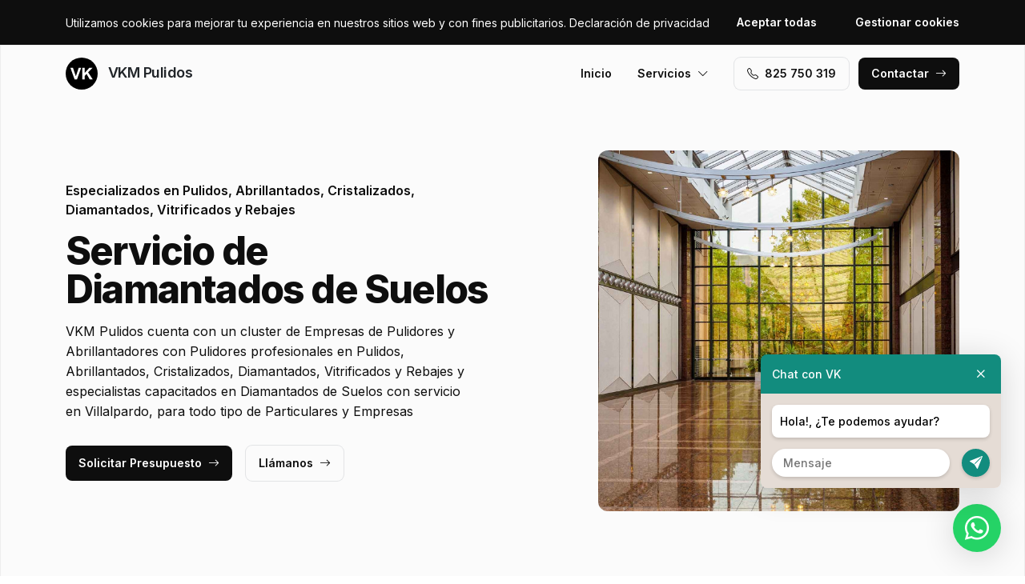

--- FILE ---
content_type: text/html; charset=UTF-8
request_url: https://www.vkmpulidoscuenca.es/diamantados-de-suelos/villalpardo
body_size: 7770
content:
<!DOCTYPE html>
<html lang="es">

<head>
    <meta charset="utf-8">
    <meta name="viewport" content="width=device-width, initial-scale=1">

    <title>Diamantados de Suelos Villalpardo · VKM Pulidos</title>
    <meta name="description" content="VKM Pulidos cuenta con un cluster de Empresas de Pulidores y Abrillantadores con Pulidores profesionales en Pulidos, Abrillantados, Cristalizados, Diamantados, Vitrificados y Rebajes y especialistas capacitados en Diamantados de Suelos con servicio en Villalpardo,">
    <meta name="keywords" content="Diamantados,Suelos,Villalpardo,Pulidos">

    <link rel="canonical" href="https://www.vkmpulidoscuenca.es/diamantados-de-suelos/villalpardo" />
    <meta property="og:locale" content="es_ES" />
    <meta property="og:type" content="website" />
    <meta property="og:title" content="Diamantados de Suelos Villalpardo · VKM Pulidos" />
    <meta property="og:description" content="VKM Pulidos cuenta con un cluster de Empresas de Pulidores y Abrillantadores con Pulidores profesionales en Pulidos, Abrillantados, Cristalizados, Diamantados, Vitrificados y Rebajes y especialistas capacitados en Diamantados de Suelos con servicio en Villalpardo," />
    <meta property="og:url" content="https://www.vkmpulidoscuenca.es/diamantados-de-suelos/villalpardo" />
    <meta property="og:site_name" content="VKM Pulidos" />

    <link rel="preconnect" href="https://fonts.googleapis.com">
    <link rel="preconnect" href="https://fonts.gstatic.com" crossorigin>
    <link href="https://fonts.googleapis.com/css2?family=Inter:wght@100;200;300;400;500;600;700;800;900&display=swap" rel="stylesheet">

    <link rel="icon" type="image/x-icon" href="https://www.vkmpulidoscuenca.es/assets/images/favicon.ico">

    <link href="https://www.vkmpulidoscuenca.es/assets/css/vendor.css?v=20251101111310" rel="stylesheet">
<link href="https://www.vkmpulidoscuenca.es/assets/css/main.css?v=20251101111310" rel="stylesheet">
        
    <!-- Global site tag (gtag.js) - Google Analytics -->
    <script async src="https://www.googletagmanager.com/gtag/js?id=G-96R2HCZ8W2"></script>
    <script>
        window.dataLayer = window.dataLayer || [];
        function gtag() {
            dataLayer.push(arguments);
        }
        gtag('js', new Date());
        gtag('config', 'G-96R2HCZ8W2');
    </script>
</head>

<body>
    <header class="header">
        <div class="container">
            <a href="https://www.vkmpulidoscuenca.es" class="header-logo">
                <img src="https://www.vkmpulidoscuenca.es/assets/images/logo.svg" alt="Logo VKM Pulidos">
                VKM Pulidos            </a>
            <button class="header-toggler" type="button" data-bs-toggle="collapse">
                <i class="bi bi-list"></i>
            </button>
            <div class="header-collapse">
                <ul class="header-menu">
                    <li>
                        <a href="https://www.vkmpulidoscuenca.es">Inicio</a>
                    </li>
                    <li>
                        <button type="button">Servicios<i class="bi bi-chevron-down"></i></button>
                        <ul class="header-submenu">
                                                            <li><a href="https://www.vkmpulidoscuenca.es/pulidos-de-suelos">Pulidos de Suelos</a></li>
                                                            <li><a href="https://www.vkmpulidoscuenca.es/abrillantados-de-suelos">Abrillantados de Suelos</a></li>
                                                            <li><a href="https://www.vkmpulidoscuenca.es/cristalizados-de-suelos">Cristalizados de Suelos</a></li>
                                                            <li><a href="https://www.vkmpulidoscuenca.es/diamantados-de-suelos">Diamantados de Suelos</a></li>
                                                            <li><a href="https://www.vkmpulidoscuenca.es/rebajes-de-suelos">Rebajes de Suelos</a></li>
                                                            <li><a href="https://www.vkmpulidoscuenca.es/vitrificados-de-suelos">Vitrificados de Suelos</a></li>
                                                    </ul>
                    </li>
                </ul>
                <a href="tel:+34‭825750319‬" class="btn btn-default" class="header-phone"><i class="bi bi-telephone icon-left"></i>‭825 750 319‬</a>
                <a href="#contact" class="btn btn-primary js-scroll">Contactar<i class="bi bi-arrow-right icon-right"></i></a>
            </div>
        </div>
    </header>
    <main>
        <section class="hero bg-gray">
    <div class="container">
        <div class="row gy-5 justify-content-between align-items-center">
            <div class="col-lg-6">
                <div class="heading">
                    <p class="alt">Especializados en Pulidos, Abrillantados, Cristalizados, Diamantados, Vitrificados y Rebajes</p>
                    <p class="title">Servicio de Diamantados de Suelos                                            </p>
                    <p class="desc">VKM Pulidos cuenta con un cluster de Empresas de Pulidores y Abrillantadores con Pulidores profesionales en Pulidos, Abrillantados, Cristalizados, Diamantados, Vitrificados y Rebajes y especialistas capacitados en Diamantados de Suelos con servicio en Villalpardo, para todo tipo de Particulares y Empresas</p>
                </div>
                <a href="#contact" class="btn btn-primary js-scroll">Solicitar Presupuesto<i class="bi bi-arrow-right icon-right"></i></a>
                <a href="tel:+34‭825750319‬" class="btn btn-default">Llámanos<i class="bi bi-arrow-right icon-right"></i></a>
            </div>
            <div class="col-lg-5">
                                <img src="https://www.vkmpulidoscuenca.es/content/4_diamantados-de-suelos/pulidos-diamantados-de-suelos.jpg" class="img-fluid" alt="VKM Pulidos · Diamantados de Suelos Villalpardo">
                            </div>
        </div>
    </div>
    <div class="container">
        <div class="row gy-4 align-items-start">
                                                <div class="col-lg">
                        <div class="icon">
                            <div class="icon-image"><i class="bi bi-card-checklist"></i></div>
                            <div class="icon-body">
                                <h2 class="icon-title">Asesoramiento</h2>
                                <p>Recibe asesoramiento en Pulidos, Abrillantados, Cristalizados, Diamantados, Vitrificados y Rebajes a través de nuestro cluster de Pulidores en Villalpardo</p>
                            </div>
                        </div>
                    </div>
                                                                <div class="col-lg">
                        <div class="icon">
                            <div class="icon-image"><i class="bi bi-receipt-cutoff"></i></div>
                            <div class="icon-body">
                                <h2 class="icon-title">Presupuestos y Precios</h2>
                                <p>Solicita Presupuesto sin compromiso para recibir una orientación de precios para el servicio de Pulidos, Abrillantados, Cristalizados, Diamantados, Vitrificados y Rebajes en Villalpardo</p>
                            </div>
                        </div>
                    </div>
                                                                <div class="col-lg">
                        <div class="icon">
                            <div class="icon-image"><i class="bi bi-person-lines-fill"></i></div>
                            <div class="icon-body">
                                <h2 class="icon-title">Pulidores especialistas</h2>
                                <p>Disponemos de un cluster de Pulidores especializados en Pulidos, Abrillantados, Cristalizados, Diamantados, Vitrificados y Rebajes en la zona de Villalpardo</p>
                            </div>
                        </div>
                    </div>
                                    </div>
    </div>
</section>
<section class="subhero">
    <div class="container">
        <div class="d-lg-flex justify-content-between align-items-center">
            <h1>VKM Pulidos · Diamantados de Suelos Villalpardo</h1>
            <ol class="breadcrumb" itemscope itemtype="https://schema.org/BreadcrumbList">
                                    <li itemprop="itemListElement" itemscope itemtype="https://schema.org/ListItem">
                                                    <a itemprop="item" href="https://www.vkmpulidoscuenca.es">
                                <span itemprop="name">Pulidos</span>
                            </a>
                                                <meta itemprop="position" content="1" />
                    </li>
                                    <li itemprop="itemListElement" itemscope itemtype="https://schema.org/ListItem">
                                                    <a itemprop="item" href="https://www.vkmpulidoscuenca.es/diamantados-de-suelos">
                                <span itemprop="name">Diamantados de Suelos</span>
                            </a>
                                                <meta itemprop="position" content="2" />
                    </li>
                                    <li itemprop="itemListElement" itemscope itemtype="https://schema.org/ListItem">
                                                    <span itemprop="name">Villalpardo</span>
                                                <meta itemprop="position" content="3" />
                    </li>
                            </ol>
        </div>
    </div>
</section><section class="bg-white">
    <div class="container">
        <div class="row">
            <div class="col-lg-6">
                <div class="heading heading-space">
                    <p class="alt">VKM Pulidos Villalpardo</p>
                    <h2 class="title">Diamantados de Suelos</h2>
                    <p class="desc">Consulta todas nuestras especialidades en servicios de Diamantados de Suelos para Locales Comerciales, Hoteles, Comunidades Vecinos / Propietarios, Masías, Naves Industriales, Mercados, Porterias, Restaurantes, Bares, Tiendas, Hospitales, Residencias, Casas, Apartamentos, Garajes, Comercios, Oficinas, Viviendas, Edificios, Pisos, Clínicas, Supermercados, Aeropuertos, Parking, Centros Comerciales, Fincas, Colegios, Chalets e Iglesias para la zona de Villalpardo</p>
                </div>
            </div>
        </div>
        <div class="row g-4">
                            <div class="col-lg-4 col-md-6 col-12">
                    <div class="card">
    <div class="card-image">
            </div>
    <div class="card-body">
        <h3 class="card-title">Diamantar Suelo de Terrazo</h3>
        <p class="card-text">Pulidores especialistas en Diamantar Suelo de Terrazo y expertos en Diamantados de Suelos en el área de Villalpardo</p>
    </div>
</div> 
                </div>
                            <div class="col-lg-4 col-md-6 col-12">
                    <div class="card">
    <div class="card-image">
            </div>
    <div class="card-body">
        <h3 class="card-title">Diamantar Suelo de Granito</h3>
        <p class="card-text">Pulidores especialistas en Diamantar Suelo de Granito y expertos en Diamantados de Suelos en el área de Villalpardo</p>
    </div>
</div> 
                </div>
                            <div class="col-lg-4 col-md-6 col-12">
                    <div class="card">
    <div class="card-image">
            </div>
    <div class="card-body">
        <h3 class="card-title">Diamantar Suelo de Granito</h3>
        <p class="card-text">Pulidores especialistas en Diamantar Suelo de Granito y expertos en Diamantados de Suelos en el área de Villalpardo</p>
    </div>
</div> 
                </div>
                            <div class="col-lg-4 col-md-6 col-12">
                    <div class="card">
    <div class="card-image">
            </div>
    <div class="card-body">
        <h3 class="card-title">Diamantar Suelo de Toba</h3>
        <p class="card-text">Pulidores especialistas en Diamantar Suelo de Toba y expertos en Diamantados de Suelos en el área de Villalpardo</p>
    </div>
</div> 
                </div>
                            <div class="col-lg-4 col-md-6 col-12">
                    <div class="card">
    <div class="card-image">
            </div>
    <div class="card-body">
        <h3 class="card-title">Diamantar Suelo de Cerámica</h3>
        <p class="card-text">Pulidores especialistas en Diamantar Suelo de Cerámica y expertos en Diamantados de Suelos en el área de Villalpardo</p>
    </div>
</div> 
                </div>
                            <div class="col-lg-4 col-md-6 col-12">
                    <div class="card">
    <div class="card-image">
            </div>
    <div class="card-body">
        <h3 class="card-title">Diamantar Suelo de Piedra Natural</h3>
        <p class="card-text">Pulidores especialistas en Diamantar Suelo de Piedra Natural y expertos en Diamantados de Suelos en el área de Villalpardo</p>
    </div>
</div> 
                </div>
                            <div class="col-lg-4 col-md-6 col-12">
                    <div class="card">
    <div class="card-image">
            </div>
    <div class="card-body">
        <h3 class="card-title">Diamantar Suelo de Cemento</h3>
        <p class="card-text">Pulidores especialistas en Diamantar Suelo de Cemento y expertos en Diamantados de Suelos en el área de Villalpardo</p>
    </div>
</div> 
                </div>
                            <div class="col-lg-4 col-md-6 col-12">
                    <div class="card">
    <div class="card-image">
            </div>
    <div class="card-body">
        <h3 class="card-title">Diamantar Suelo de Barro Cocido</h3>
        <p class="card-text">Pulidores especialistas en Diamantar Suelo de Barro Cocido y expertos en Diamantados de Suelos en el área de Villalpardo</p>
    </div>
</div> 
                </div>
                            <div class="col-lg-4 col-md-6 col-12">
                    <div class="card">
    <div class="card-image">
            </div>
    <div class="card-body">
        <h3 class="card-title">Diamantar Suelo de Nolla</h3>
        <p class="card-text">Pulidores especialistas en Diamantar Suelo de Nolla y expertos en Diamantados de Suelos en el área de Villalpardo</p>
    </div>
</div> 
                </div>
                            <div class="col-lg-4 col-md-6 col-12">
                    <div class="card">
    <div class="card-image">
            </div>
    <div class="card-body">
        <h3 class="card-title">Diamantar Suelo de Mármol</h3>
        <p class="card-text">Pulidores especialistas en Diamantar Suelo de Mármol y expertos en Diamantados de Suelos en el área de Villalpardo</p>
    </div>
</div> 
                </div>
                            <div class="col-lg-4 col-md-6 col-12">
                    <div class="card">
    <div class="card-image">
            </div>
    <div class="card-body">
        <h3 class="card-title">Diamantar Suelo de Terracota</h3>
        <p class="card-text">Pulidores especialistas en Diamantar Suelo de Terracota y expertos en Diamantados de Suelos en el área de Villalpardo</p>
    </div>
</div> 
                </div>
                            <div class="col-lg-4 col-md-6 col-12">
                    <div class="card">
    <div class="card-image">
            </div>
    <div class="card-body">
        <h3 class="card-title">Diamantar Suelo de Hormigón</h3>
        <p class="card-text">Pulidores especialistas en Diamantar Suelo de Hormigón y expertos en Diamantados de Suelos en el área de Villalpardo</p>
    </div>
</div> 
                </div>
                            <div class="col-lg-4 col-md-6 col-12">
                    <div class="card">
    <div class="card-image">
            </div>
    <div class="card-body">
        <h3 class="card-title">Diamantar Suelo de Gres</h3>
        <p class="card-text">Pulidores especialistas en Diamantar Suelo de Gres y expertos en Diamantados de Suelos en el área de Villalpardo</p>
    </div>
</div> 
                </div>
                            <div class="col-lg-4 col-md-6 col-12">
                    <div class="card">
    <div class="card-image">
            </div>
    <div class="card-body">
        <h3 class="card-title">Diamantar Suelo de Mosaico Hidráulico</h3>
        <p class="card-text">Pulidores especialistas en Diamantar Suelo de Mosaico Hidráulico y expertos en Diamantados de Suelos en el área de Villalpardo</p>
    </div>
</div> 
                </div>
                            <div class="col-lg-4 col-md-6 col-12">
                    <div class="card">
    <div class="card-image">
            </div>
    <div class="card-body">
        <h3 class="card-title">Diamantar Suelo de Baldosa Hidráulica</h3>
        <p class="card-text">Pulidores especialistas en Diamantar Suelo de Baldosa Hidráulica y expertos en Diamantados de Suelos en el área de Villalpardo</p>
    </div>
</div> 
                </div>
                    </div>
    </div>
</section>
    <section class="bg-white">
        <div class="container">
            <div class="row">
                <div class="col-lg-6">
                    <div class="heading heading-space">
                        <p class="alt">Proyectos en Villalpardo</p>
                        <h2 class="title">Proyectos de Arquitectura</h2>
                        <p class="desc">Especialistas en servicios de Construcción, Logistica, Reformas, Rehabilitaciones, Hostelería, Comercio, Turismo, Retail, Edificación, Ocio, Horeca, Restauración, Transporte, Sanidad e Industria para Particulares y Empresas en Villalpardo</p>
                    </div>
                </div>
            </div>
            <div class="js-swiper-gallery swiper">
                <div class="swiper-wrapper">
                                            <div class="swiper-slide">
                            <div class="gallery-item">
                                <div class="gallery-item-image">
                                    <img src="https://www.vkmpulidoscuenca.es/content/4_diamantados-de-suelos/pulidos-diamantados-de-suelos-diamantado-de-almacenes.jpg">
                                </div>
                                <div class="gallery-item-overlay">
                                    <div class="gallery-item-title">Diamantado de Almacenes</div>
                                </div>
                            </div>
                        </div>
                                            <div class="swiper-slide">
                            <div class="gallery-item">
                                <div class="gallery-item-image">
                                    <img src="https://www.vkmpulidoscuenca.es/content/4_diamantados-de-suelos/pulidos-diamantados-de-suelos-diamantado-de-centro-comercial.jpg">
                                </div>
                                <div class="gallery-item-overlay">
                                    <div class="gallery-item-title">Diamantado de Centro Comercial</div>
                                </div>
                            </div>
                        </div>
                                            <div class="swiper-slide">
                            <div class="gallery-item">
                                <div class="gallery-item-image">
                                    <img src="https://www.vkmpulidoscuenca.es/content/4_diamantados-de-suelos/pulidos-diamantados-de-suelos-diamantado-de-hoteles.jpg">
                                </div>
                                <div class="gallery-item-overlay">
                                    <div class="gallery-item-title">Diamantado de Hoteles</div>
                                </div>
                            </div>
                        </div>
                                            <div class="swiper-slide">
                            <div class="gallery-item">
                                <div class="gallery-item-image">
                                    <img src="https://www.vkmpulidoscuenca.es/content/4_diamantados-de-suelos/pulidos-diamantados-de-suelos-diamantado-de-marmol.jpg">
                                </div>
                                <div class="gallery-item-overlay">
                                    <div class="gallery-item-title">Diamantado de Mármol</div>
                                </div>
                            </div>
                        </div>
                                            <div class="swiper-slide">
                            <div class="gallery-item">
                                <div class="gallery-item-image">
                                    <img src="https://www.vkmpulidoscuenca.es/content/4_diamantados-de-suelos/pulidos-diamantados-de-suelos-diamantado-de-piedra-natural.jpg">
                                </div>
                                <div class="gallery-item-overlay">
                                    <div class="gallery-item-title">Diamantado de Piedra Natural</div>
                                </div>
                            </div>
                        </div>
                                            <div class="swiper-slide">
                            <div class="gallery-item">
                                <div class="gallery-item-image">
                                    <img src="https://www.vkmpulidoscuenca.es/content/4_diamantados-de-suelos/pulidos-diamantados-de-suelos-diamantado-de-suelos.jpg">
                                </div>
                                <div class="gallery-item-overlay">
                                    <div class="gallery-item-title">Diamantado de Suelos</div>
                                </div>
                            </div>
                        </div>
                                    </div>
            </div>
        </div>
    </section>
<section class="section-stats bg-white">
    <div class="container">
        <div class="stat-box">
                            <img src="https://www.vkmpulidoscuenca.es/content/home/pulidos-pulidos-abrillantados-cristalizados-diamantados-vitrificados-y-rebajes.jpg" class="stat-box-img" alt="VKM Pulidos · Diamantados de Suelos Villalpardo">
                        <div class="row">
                <div class="col-xl-6 col-lg-8">
                    <div class="heading heading-space text-white">
                        <p class="alt">VKM Division</p>
                        <h2 class="title">Cluster de Profesionales</h2>
                        <p class="desc">Somos un cluster de Empresas de Pulidores y Abrillantadores, con equipos de Pulidores expertos en Pulidos, Abrillantados, Cristalizados, Diamantados, Vitrificados y Rebajes seleccionados por su confianza y profesionalidad, con servicio en Villalpardo. Le proporcionamos el contacto de los Pulidores mejor especializados en su situación en servicio de Diamantados de Suelos</p>
                    </div>
                </div>
            </div>
            <div class="row gy-4">
                                                            <div class="col-lg-3 col-md-6 col-12">
                            <div class="stat">
                                <p class="stat-value">+4.000</p>
                                <p class="stat-desc">Consultas Gestionadas</p>
                            </div>
                        </div>
                                                                                <div class="col-lg-3 col-md-6 col-12">
                            <div class="stat">
                                <p class="stat-value">+25</p>
                                <p class="stat-desc">Especialidades</p>
                            </div>
                        </div>
                                                                                <div class="col-lg-3 col-md-6 col-12">
                            <div class="stat">
                                <p class="stat-value">+75</p>
                                <p class="stat-desc">Profesionales</p>
                            </div>
                        </div>
                                                                                <div class="col-lg-3 col-md-6 col-12">
                            <div class="stat">
                                <p class="stat-value"></p>
                                <p class="stat-desc"></p>
                            </div>
                        </div>
                                                </div>
        </div>
    </div>
</section>        <section class="bg-white" id="contact">
    <div class="container">
        <div class="row">
            <div class="col-lg-6">
                <div class="heading heading-space">
                    <p class="alt">Solicita Más Información</p>
                    <h2 class="title">¿Tienes preguntas? Consúltanos.</h2>
                    <p class="desc">Contacta con nuestro cluster de Pulidores especializados en Diamantados de Suelos en la zona de Villalpardo, y recibe presupuesto sin compromiso.</p>
                </div>
            </div>
        </div>
        <div class="row gy-5">
            <div class="col-lg-6">
                <div id="map" data-coordenadas="39.4716755404502, -1.622880888224355"></div>
            </div>
            <div class="col-lg-5 offset-lg-1">
                <form class="bg-gray form-contact form-ajax" novalidate>
                    <div class="row">
                        <div class="col">
                            <div class="form-group">
                                <label class="form-label">Nombre <span class="required">*</span></label>
                                <input class="form-control" type="text" id="nombre" name="nombre" required>
                            </div>
                        </div>
                                                    <div class="col">
                                <div class="form-group">
                                    <label class="form-label">Servicio <span class="required">*</span></label>
                                    <select class="form-control" id="id_servicio" name="id_servicio" onChange="document.getElementById('input_servicio').value = this.options[this.selectedIndex].text">
                                        <option value="" disabled selected>--</option>
                                                                                    <option value="122">Pulido de Mármol</option>
                                                                                    <option value="123">Pulido de Terrazo</option>
                                                                                    <option value="124">Pulido de Mosaico</option>
                                                                                    <option value="125">Pulido de Granito</option>
                                                                                    <option value="126">Pulido de Hormigón</option>
                                                                                    <option value="127">Pulido de Cemento</option>
                                                                                    <option value="128">Pulido de Gres</option>
                                                                                    <option value="129">Pulido de Parquet</option>
                                                                                    <option value="103">Cristalizado</option>
                                                                                    <option value="101">Abrillantado</option>
                                                                                    <option value="130">Vitrificado</option>
                                                                                    <option value="104">Otros Servicios</option>
                                                                            </select>
                                    <input type="hidden" name="servicio" id="input_servicio" value="">
                                </div>
                            </div>
                                            </div>
                    <div class="row">
                        <div class="col">
                            <div class="form-group">
                                <label class="form-label">Email <span class="required">*</span></label>
                                <input class="form-control" type="text" id="email" name="email" required>
                            </div>
                        </div>
                        <div class="col">
                            <div class="form-group">
                                <label class="form-label">Teléfono <span class="required">*</span></label>
                                <input class="form-control" type="text" id="telefono" name="telefono" required>
                            </div>
                        </div>
                    </div>
                    <div class="row">
                        <div class="col-6">
                            <div class="form-group">
                                <label class="form-label">Codigo Postal <span class="required">*</span></label>
                                <input class="form-control searchPostal" type="text" id="codigo_postal" name="v_codigo_postal" required>
                            </div>
                        </div>
                        <div class="col-6">
                            <div class="form-group">
                                <label class="form-label">Población <span class="required">*</span></label>
                                <input class="form-control searchPostal" type="text" id="poblacion" name="v_poblacion" required>
                            </div>
                        </div>
                    </div>
                    <input type="hidden" class="auto_postal_code" name="codigo_postal">
                    <input type="hidden" class="auto_name" name="poblacion">
                    <input type="hidden" class="auto_admin1_name" name="comunidad">
                    <input type="hidden" class="auto_admin2_name" name="provincia">
                    <input type="hidden" class="auto_country" name="pais">
                    <div class="form-group">
                        <label class="form-label">Mensaje <span class="required">*</span></label>
                        <textarea class="form-control" id="mensaje" name="mensaje" required></textarea>
                    </div>
                    <input type="hidden" name="url" value="https://www.vkmpulidoscuenca.es/diamantados-de-suelos/villalpardo">
                    <div class="form-group form-honey">
                        <input class="form-control" type="url" name="website" placeholder="http://example.com" />
                    </div>
                    <div class="form-group">
                        <div class="form-check">
                            <input class="form-check-input" type="checkbox" id="rgpd" name="rgpd" value="rgpd" required>
                                                        <label class="form-check-label" for="rgpd">He leído y acepto la <a href="https://www.vkmpulidoscuenca.es/legal/politica-de-privacidad" rel="nofollow" target="_blank">Política de Privacidad</a> y los <a href="https://www.vkmpulidoscuenca.es/legal/terminos-y-condiciones-de-uso" rel="nofollow" target="_blank">Términos y Condiciones de Uso</a> <span class="required">*</span></label>
                        </div>
                    </div>
                    <button type="submit" class="btn btn-primary btn-block">Enviar formulario</button>
                </form>
            </div>
        </div>
    </div>
</section>    </main>
    <footer>
        <div class="footer">
            <div class="container">
                <div class="footer-primary">
                    <div class="row gy-5">
                        <div class="col-lg-4">
                            <div class="footer-logo" data-offcanvas="offcanvas-siblings">
                                <img src="https://www.vkmpulidoscuenca.es/assets/images/logo-white.svg" alt="Logo VKM Pulidos">
                                VKM Pulidos                            </div>
                            <p class="footer-p">Somos un cluster. Le ponemos en contacto con los mejores especialistas adaptados para sus necesidades en Pulidos, Abrillantados, Cristalizados, Diamantados, Vitrificados y Rebajes y expertos en Diamantados de Suelos para la zona de Villalpardo.</p>
                            <div class="footer-social">
                                                            </div>
                        </div>
                        <div class="col-lg-4 offset-lg-1 col-md-6 col-12">
                            <p class="footer-title" data-offcanvas="offcanvas-poblaciones">Contactar</p>
                            <ul>
                                                                    <li>Trabajamos en Villalpardo,<br> pero trabajamos en todo el mundo.</li>
                                                                <li>(+34) ‭825 750 319‬</li>
                                <li>info@vkgrupo.com</li>
                            </ul>
                        </div>
                        <div class="col-lg-3 col-md-6 col-12">
                            <p class="footer-title">Legal</p>
                            <ul>
                                                                    <li><a href="https://www.vkmpulidoscuenca.es/legal/aviso-legal" rel="nofollow">Aviso Legal</a></li>
                                                                    <li><a href="https://www.vkmpulidoscuenca.es/legal/politica-de-cookies" rel="nofollow">Política de Cookies</a></li>
                                                                    <li><a href="https://www.vkmpulidoscuenca.es/legal/politica-de-privacidad" rel="nofollow">Política de Privacidad</a></li>
                                                                    <li><a href="https://www.vkmpulidoscuenca.es/legal/terminos-y-condiciones-de-uso" rel="nofollow">Términos y Condiciones de Uso</a></li>
                                                                <li><a href="#cookies">Configurar Cookies</a></li>
                            </ul>
                        </div>
                    </div>
                </div>
                <div class="footer-middle">
                    * Las Localidades mostradas, son áreas donde nuestros Colaboradores pueden ofrecer sus servicios.<br>** Los Precios son informativos y no vinculantes, pudiendo variar en función del Colaborador, Servicio y Población.<br>*** Las Fotografías publicadas son de proyectos realizados por nuestros Colaboradores y/o de bancos de imágenes.                </div>
                <div class="footer-bottom d-lg-flex justify-content-between">
                    <div>© 2025 VKM Pulidos. Todos los derechos reservados.</div>
                    <div><a href="https://www.actialia.com" target="_blank">Diseño Web</a> · <a href="https://www.grupoactialia.com" target="_blank">Grupo Actialia</a></div>
                </div>
            </div>
        </div>
    </footer>

    <div class="offcanvas" id="offcanvas-siblings">
        <div class="offcanvas-dialog">
            <button type="button" class="offcanvas-close" title="Cerrar"><i class="bi bi-x"></i></button>
            <div class="offcanvas-body">
                <p class="offcanvas-title pseudo" data-pseudo="VKM Pulidos"></p>
                <ul class="footer-siblings">
                                            <li><a href="https://www.vkmpulidos.es" target="_blank">vkmpulidos.es</a></li>
                                            <li><a href="https://www.vkmpulidosalbacete.es" target="_blank">vkmpulidosalbacete.es</a></li>
                                            <li><a href="https://www.vkmpulidosalicante.es" target="_blank">vkmpulidosalicante.es</a></li>
                                            <li><a href="https://www.vkmpulidosalmeria.es" target="_blank">vkmpulidosalmeria.es</a></li>
                                            <li><a href="https://www.vkmpulidosbarcelona.es" target="_blank">vkmpulidosbarcelona.es</a></li>
                                            <li><a href="https://www.vkmpulidosbarcelonaciudad.es" target="_blank">vkmpulidosbarcelonaciudad.es</a></li>
                                            <li><a href="https://www.vkmpulidoscadiz.es" target="_blank">vkmpulidoscadiz.es</a></li>
                                            <li><a href="https://www.vkmpulidoscastello.es" target="_blank">vkmpulidoscastello.es</a></li>
                                            <li><a href="https://www.vkmpulidoscatalunyacentral.es" target="_blank">vkmpulidoscatalunyacentral.es</a></li>
                                            <li><a href="https://www.vkmpulidosciudadreal.es" target="_blank">vkmpulidosciudadreal.es</a></li>
                                            <li><a href="https://www.vkmpulidoscordoba.es" target="_blank">vkmpulidoscordoba.es</a></li>
                                            <li><a href="https://www.vkmpulidosgirona.es" target="_blank">vkmpulidosgirona.es</a></li>
                                            <li><a href="https://www.vkmpulidosgranada.es" target="_blank">vkmpulidosgranada.es</a></li>
                                            <li><a href="https://www.vkmpulidosguadalajara.es" target="_blank">vkmpulidosguadalajara.es</a></li>
                                            <li><a href="https://www.vkmpulidoshuelva.es" target="_blank">vkmpulidoshuelva.es</a></li>
                                            <li><a href="https://www.vkmpulidosislasbaleares.es" target="_blank">vkmpulidosislasbaleares.es</a></li>
                                            <li><a href="https://www.vkmpulidosislascanarias.es" target="_blank">vkmpulidosislascanarias.es</a></li>
                                            <li><a href="https://www.vkmpulidosjaen.es" target="_blank">vkmpulidosjaen.es</a></li>
                                            <li><a href="https://www.vkmpulidoslleida.es" target="_blank">vkmpulidoslleida.es</a></li>
                                            <li><a href="https://www.vkmpulidosmadrid.es" target="_blank">vkmpulidosmadrid.es</a></li>
                                            <li><a href="https://www.vkmpulidosmadridciudad.es" target="_blank">vkmpulidosmadridciudad.es</a></li>
                                            <li><a href="https://www.vkmpulidosmadridne.es" target="_blank">vkmpulidosmadridne.es</a></li>
                                            <li><a href="https://www.vkmpulidosmadridso.es" target="_blank">vkmpulidosmadridso.es</a></li>
                                            <li><a href="https://www.vkmpulidosmalaga.es" target="_blank">vkmpulidosmalaga.es</a></li>
                                            <li><a href="https://www.vkmpulidosmurcia.es" target="_blank">vkmpulidosmurcia.es</a></li>
                                            <li><a href="https://www.vkmpulidospenedesgarraf.es" target="_blank">vkmpulidospenedesgarraf.es</a></li>
                                            <li><a href="https://www.vkmpulidospirineus.es" target="_blank">vkmpulidospirineus.es</a></li>
                                            <li><a href="https://www.vkmpulidossevilla.es" target="_blank">vkmpulidossevilla.es</a></li>
                                            <li><a href="https://www.vkmpulidostarragona.es" target="_blank">vkmpulidostarragona.es</a></li>
                                            <li><a href="https://www.vkmpulidosterresebre.es" target="_blank">vkmpulidosterresebre.es</a></li>
                                            <li><a href="https://www.vkmpulidostoledo.es" target="_blank">vkmpulidostoledo.es</a></li>
                                            <li><a href="https://www.vkmpulidosvalencia.es" target="_blank">vkmpulidosvalencia.es</a></li>
                                    </ul>
            </div>
        </div>
    </div>

    <div class="offcanvas" id="offcanvas-poblaciones">
        <div class="offcanvas-dialog">
            <button type="button" class="offcanvas-close" title="Cerrar"><i class="bi bi-x"></i></button>
            <div class="offcanvas-body">
                <p class="offcanvas-title pseudo" data-pseudo="VKM Pulidos"></p>
                <div class="footer-population">
                                            <a href="https://www.vkmpulidoscuenca.es/albaladejo-del-cuende">Albaladejo <span class='pseudo' data-pseudo='del'></span> Cuende</a>
                                            <a href="https://www.vkmpulidoscuenca.es/albalate-de-las-nogueras">Albalate <span class='pseudo' data-pseudo='de'></span> las Nogueras</a>
                                            <a href="https://www.vkmpulidoscuenca.es/aliaguilla">Aliaguilla</a>
                                            <a href="https://www.vkmpulidoscuenca.es/almendros">Almendros</a>
                                            <a href="https://www.vkmpulidoscuenca.es/almodovar-del-pinar">Almodóvar <span class='pseudo' data-pseudo='del'></span> Pinar</a>
                                            <a href="https://www.vkmpulidoscuenca.es/almonacid-del-marquesado">Almonacid <span class='pseudo' data-pseudo='del'></span> Marquesado</a>
                                            <a href="https://www.vkmpulidoscuenca.es/altarejos">Altarejos</a>
                                            <a href="https://www.vkmpulidoscuenca.es/arcas">Arcas</a>
                                            <a href="https://www.vkmpulidoscuenca.es/barajas-de-melo">Barajas <span class='pseudo' data-pseudo='de'></span> Melo</a>
                                            <a href="https://www.vkmpulidoscuenca.es/belinchon">Belinchón</a>
                                            <a href="https://www.vkmpulidoscuenca.es/belmonte">Belmonte</a>
                                            <a href="https://www.vkmpulidoscuenca.es/beteta">Beteta</a>
                                            <a href="https://www.vkmpulidoscuenca.es/buenache-de-alarcon">Buenache <span class='pseudo' data-pseudo='de'></span> Alarcón</a>
                                            <a href="https://www.vkmpulidoscuenca.es/buendia">Buendía</a>
                                            <a href="https://www.vkmpulidoscuenca.es/campillo-de-altobuey">Campillo <span class='pseudo' data-pseudo='de'></span> Altobuey</a>
                                            <a href="https://www.vkmpulidoscuenca.es/campos-del-paraiso">Campos <span class='pseudo' data-pseudo='del'></span> Paraíso</a>
                                            <a href="https://www.vkmpulidoscuenca.es/canada-del-hoyo">Cañada <span class='pseudo' data-pseudo='del'></span> Hoyo</a>
                                            <a href="https://www.vkmpulidoscuenca.es/canalejas-del-arroyo">Canalejas <span class='pseudo' data-pseudo='del'></span> Arroyo</a>
                                            <a href="https://www.vkmpulidoscuenca.es/canamares">Cañamares</a>
                                            <a href="https://www.vkmpulidoscuenca.es/canaveras">Cañaveras</a>
                                            <a href="https://www.vkmpulidoscuenca.es/canete">Cañete</a>
                                            <a href="https://www.vkmpulidoscuenca.es/canizares">Cañizares</a>
                                            <a href="https://www.vkmpulidoscuenca.es/carboneras-de-guadazaon">Carboneras <span class='pseudo' data-pseudo='de'></span> Guadazaón</a>
                                            <a href="https://www.vkmpulidoscuenca.es/cardenete">Cardenete</a>
                                            <a href="https://www.vkmpulidoscuenca.es/casas-de-benitez">Casas <span class='pseudo' data-pseudo='de'></span> Benítez</a>
                                            <a href="https://www.vkmpulidoscuenca.es/casas-de-fernando-alonso">Casas <span class='pseudo' data-pseudo='de'></span> Fernando Alonso</a>
                                            <a href="https://www.vkmpulidoscuenca.es/casas-de-haro">Casas <span class='pseudo' data-pseudo='de'></span> Haro</a>
                                            <a href="https://www.vkmpulidoscuenca.es/casas-de-los-pinos">Casas <span class='pseudo' data-pseudo='de'></span> los Pinos</a>
                                            <a href="https://www.vkmpulidoscuenca.es/casasimarro">Casasimarro</a>
                                            <a href="https://www.vkmpulidoscuenca.es/cervera-del-llano">Cervera <span class='pseudo' data-pseudo='del'></span> Llano</a>
                                            <a href="https://www.vkmpulidoscuenca.es/chillaron-de-cuenca">Chillarón <span class='pseudo' data-pseudo='de'></span> Cuenca</a>
                                            <a href="https://www.vkmpulidoscuenca.es/cuenca">Cuenca</a>
                                            <a href="https://www.vkmpulidoscuenca.es/el-acebron">El Acebrón</a>
                                            <a href="https://www.vkmpulidoscuenca.es/el-herrumblar">El Herrumblar</a>
                                            <a href="https://www.vkmpulidoscuenca.es/el-pedernoso">El Pedernoso</a>
                                            <a href="https://www.vkmpulidoscuenca.es/el-peral">El Peral</a>
                                            <a href="https://www.vkmpulidoscuenca.es/el-picazo">El Picazo</a>
                                            <a href="https://www.vkmpulidoscuenca.es/el-provencio">El Provencio</a>
                                            <a href="https://www.vkmpulidoscuenca.es/el-valle-de-altomira">El Valle <span class='pseudo' data-pseudo='de'></span> Altomira</a>
                                            <a href="https://www.vkmpulidoscuenca.es/enguidanos">Enguídanos</a>
                                            <a href="https://www.vkmpulidoscuenca.es/fuente-de-pedro-naharro">Fuente <span class='pseudo' data-pseudo='de'></span> Pedro Naharro</a>
                                            <a href="https://www.vkmpulidoscuenca.es/fuentelespino-de-haro">Fuentelespino <span class='pseudo' data-pseudo='de'></span> Haro</a>
                                            <a href="https://www.vkmpulidoscuenca.es/fuentenava-de-jabaga">Fuentenava <span class='pseudo' data-pseudo='de'></span> Jábaga</a>
                                            <a href="https://www.vkmpulidoscuenca.es/fuentes">Fuentes</a>
                                            <a href="https://www.vkmpulidoscuenca.es/graja-de-iniesta">Graja <span class='pseudo' data-pseudo='de'></span> Iniesta</a>
                                            <a href="https://www.vkmpulidoscuenca.es/honrubia">Honrubia</a>
                                            <a href="https://www.vkmpulidoscuenca.es/hontanaya">Hontanaya</a>
                                            <a href="https://www.vkmpulidoscuenca.es/horcajo-de-santiago">Horcajo <span class='pseudo' data-pseudo='de'></span> Santiago</a>
                                            <a href="https://www.vkmpulidoscuenca.es/huerta-del-marquesado">Huerta <span class='pseudo' data-pseudo='del'></span> Marquesado</a>
                                            <a href="https://www.vkmpulidoscuenca.es/huete">Huete</a>
                                            <a href="https://www.vkmpulidoscuenca.es/iniesta">Iniesta</a>
                                            <a href="https://www.vkmpulidoscuenca.es/la-alberca-de-zancara">La Alberca <span class='pseudo' data-pseudo='de'></span> Záncara</a>
                                            <a href="https://www.vkmpulidoscuenca.es/la-almarcha">La Almarcha</a>
                                            <a href="https://www.vkmpulidoscuenca.es/la-hinojosa">La Hinojosa</a>
                                            <a href="https://www.vkmpulidoscuenca.es/la-pesquera">La Pesquera</a>
                                            <a href="https://www.vkmpulidoscuenca.es/landete">Landete</a>
                                            <a href="https://www.vkmpulidoscuenca.es/las-majadas">Las Majadas</a>
                                            <a href="https://www.vkmpulidoscuenca.es/las-mesas">Las Mesas</a>
                                            <a href="https://www.vkmpulidoscuenca.es/las-pedroneras">Las Pedroñeras</a>
                                            <a href="https://www.vkmpulidoscuenca.es/las-valeras">Las Valeras</a>
                                            <a href="https://www.vkmpulidoscuenca.es/ledana">Ledaña</a>
                                            <a href="https://www.vkmpulidoscuenca.es/los-hinojosos">Los Hinojosos</a>
                                            <a href="https://www.vkmpulidoscuenca.es/mariana">Mariana</a>
                                            <a href="https://www.vkmpulidoscuenca.es/minglanilla">Minglanilla</a>
                                            <a href="https://www.vkmpulidoscuenca.es/mira">Mira</a>
                                            <a href="https://www.vkmpulidoscuenca.es/montalbo">Montalbo</a>
                                            <a href="https://www.vkmpulidoscuenca.es/mota-del-cuervo">Mota <span class='pseudo' data-pseudo='del'></span> Cuervo</a>
                                            <a href="https://www.vkmpulidoscuenca.es/motilla-del-palancar">Motilla <span class='pseudo' data-pseudo='del'></span> Palancar</a>
                                            <a href="https://www.vkmpulidoscuenca.es/olivares-de-jucar">Olivares <span class='pseudo' data-pseudo='de'></span> Júcar</a>
                                            <a href="https://www.vkmpulidoscuenca.es/osa-de-la-vega">Osa <span class='pseudo' data-pseudo='de'></span> <span class='pseudo' data-pseudo='la'></span> Vega</a>
                                            <a href="https://www.vkmpulidoscuenca.es/palomares-del-campo">Palomares <span class='pseudo' data-pseudo='del'></span> Campo</a>
                                            <a href="https://www.vkmpulidoscuenca.es/pinarejo">Pinarejo</a>
                                            <a href="https://www.vkmpulidoscuenca.es/pozoamargo">Pozoamargo</a>
                                            <a href="https://www.vkmpulidoscuenca.es/pozorrubielos-de-la-mancha">Pozorrubielos <span class='pseudo' data-pseudo='de'></span> <span class='pseudo' data-pseudo='la'></span> Mancha</a>
                                            <a href="https://www.vkmpulidoscuenca.es/pozorrubio-de-santiago">Pozorrubio <span class='pseudo' data-pseudo='de'></span> Santiago</a>
                                            <a href="https://www.vkmpulidoscuenca.es/priego">Priego</a>
                                            <a href="https://www.vkmpulidoscuenca.es/puebla-de-almenara">Puebla <span class='pseudo' data-pseudo='de'></span> Almenara</a>
                                            <a href="https://www.vkmpulidoscuenca.es/puebla-del-salvador">Puebla <span class='pseudo' data-pseudo='del'></span> Salvador</a>
                                            <a href="https://www.vkmpulidoscuenca.es/quintanar-del-rey">Quintanar <span class='pseudo' data-pseudo='del'></span> Rey</a>
                                            <a href="https://www.vkmpulidoscuenca.es/saelices">Saelices</a>
                                            <a href="https://www.vkmpulidoscuenca.es/salvacanete">Salvacañete</a>
                                            <a href="https://www.vkmpulidoscuenca.es/san-clemente">San Clemente</a>
                                            <a href="https://www.vkmpulidoscuenca.es/san-lorenzo-de-la-parrilla">San Lorenzo <span class='pseudo' data-pseudo='de'></span> <span class='pseudo' data-pseudo='la'></span> Parrilla</a>
                                            <a href="https://www.vkmpulidoscuenca.es/santa-cruz-de-moya"><span class='pseudo' data-pseudo='Santa'></span> Cruz <span class='pseudo' data-pseudo='de'></span> Moya</a>
                                            <a href="https://www.vkmpulidoscuenca.es/santa-maria-de-los-llanos"><span class='pseudo' data-pseudo='Santa'></span> María <span class='pseudo' data-pseudo='de'></span> los Llanos</a>
                                            <a href="https://www.vkmpulidoscuenca.es/santa-maria-del-campo-rus"><span class='pseudo' data-pseudo='Santa'></span> María <span class='pseudo' data-pseudo='del'></span> Campo Rus</a>
                                            <a href="https://www.vkmpulidoscuenca.es/sisante">Sisante</a>
                                            <a href="https://www.vkmpulidoscuenca.es/sotorribas">Sotorribas</a>
                                            <a href="https://www.vkmpulidoscuenca.es/talayuelas">Talayuelas</a>
                                            <a href="https://www.vkmpulidoscuenca.es/tarancon">Tarancón</a>
                                            <a href="https://www.vkmpulidoscuenca.es/tebar">Tébar</a>
                                            <a href="https://www.vkmpulidoscuenca.es/tinajas">Tinajas</a>
                                            <a href="https://www.vkmpulidoscuenca.es/torrejoncillo-del-rey">Torrejoncillo <span class='pseudo' data-pseudo='del'></span> Rey</a>
                                            <a href="https://www.vkmpulidoscuenca.es/tragacete">Tragacete</a>
                                            <a href="https://www.vkmpulidoscuenca.es/tresjuncos">Tresjuncos</a>
                                            <a href="https://www.vkmpulidoscuenca.es/ucles">Uclés</a>
                                            <a href="https://www.vkmpulidoscuenca.es/valdeolivas">Valdeolivas</a>
                                            <a href="https://www.vkmpulidoscuenca.es/valverde-de-jucar">Valverde <span class='pseudo' data-pseudo='de'></span> Júcar</a>
                                            <a href="https://www.vkmpulidoscuenca.es/vara-de-rey">Vara <span class='pseudo' data-pseudo='de'></span> Rey</a>
                                            <a href="https://www.vkmpulidoscuenca.es/villaconejos-de-trabaque">Villaconejos <span class='pseudo' data-pseudo='de'></span> Trabaque</a>
                                            <a href="https://www.vkmpulidoscuenca.es/villaescusa-de-haro">Villaescusa <span class='pseudo' data-pseudo='de'></span> Haro</a>
                                            <a href="https://www.vkmpulidoscuenca.es/villagarcia-del-llano">Villagarcía <span class='pseudo' data-pseudo='del'></span> Llano</a>
                                            <a href="https://www.vkmpulidoscuenca.es/villalba-de-la-sierra">Villalba <span class='pseudo' data-pseudo='de'></span> <span class='pseudo' data-pseudo='la'></span> Sierra</a>
                                            <a href="https://www.vkmpulidoscuenca.es/villalba-del-rey">Villalba <span class='pseudo' data-pseudo='del'></span> Rey</a>
                                            <a href="https://www.vkmpulidoscuenca.es/villalpardo">Villalpardo</a>
                                            <a href="https://www.vkmpulidoscuenca.es/villamayor-de-santiago">Villamayor <span class='pseudo' data-pseudo='de'></span> Santiago</a>
                                            <a href="https://www.vkmpulidoscuenca.es/villanueva-de-la-jara">Villanueva <span class='pseudo' data-pseudo='de'></span> <span class='pseudo' data-pseudo='la'></span> Jara</a>
                                            <a href="https://www.vkmpulidoscuenca.es/villar-de-canas">Villar <span class='pseudo' data-pseudo='de'></span> Cañas</a>
                                            <a href="https://www.vkmpulidoscuenca.es/villar-de-domingo-garcia">Villar <span class='pseudo' data-pseudo='de'></span> Domingo García</a>
                                            <a href="https://www.vkmpulidoscuenca.es/villar-de-olalla">Villar <span class='pseudo' data-pseudo='de'></span> Olalla</a>
                                            <a href="https://www.vkmpulidoscuenca.es/villar-del-humo">Villar <span class='pseudo' data-pseudo='del'></span> Humo</a>
                                            <a href="https://www.vkmpulidoscuenca.es/villarejo-de-fuentes">Villarejo <span class='pseudo' data-pseudo='de'></span> Fuentes</a>
                                            <a href="https://www.vkmpulidoscuenca.es/villarejo-periesteban">Villarejo-Periesteban</a>
                                            <a href="https://www.vkmpulidoscuenca.es/villares-del-saz">Villares <span class='pseudo' data-pseudo='del'></span> Saz</a>
                                            <a href="https://www.vkmpulidoscuenca.es/villarrubio">Villarrubio</a>
                                            <a href="https://www.vkmpulidoscuenca.es/villarta">Villarta</a>
                                            <a href="https://www.vkmpulidoscuenca.es/villas-de-la-ventosa">Villas <span class='pseudo' data-pseudo='de'></span> <span class='pseudo' data-pseudo='la'></span> Ventosa</a>
                                            <a href="https://www.vkmpulidoscuenca.es/villaverde-y-pasaconsol">Villaverde y Pasaconsol</a>
                                            <a href="https://www.vkmpulidoscuenca.es/zarza-de-tajo">Zarza <span class='pseudo' data-pseudo='de'></span> Tajo</a>
                                            <a href="https://www.vkmpulidoscuenca.es/zarzuela">Zarzuela</a>
                                    </div>
            </div>
        </div>
    </div>

    <aside id="whatsapp">
        <button id="whatsapp-button" title="Whatsapp">
            <i class="bi bi-whatsapp"></i>
        </button>
        <div id="whatsapp-chat">
            <div class="whatsapp-header">
                Chat con VK <button class="whatsapp-close" title="Close"><i class="bi bi-x"></i></button>
            </div>
            <div class="whatsapp-body">
                <div class="whatsapp-message">Hola!, ¿Te podemos ayudar?</div>
                <form action="https://wa.me/34644509793" class="whatsapp-form" target="_blank">
                    <input type="text" name="text" placeholder="Mensaje">
                    <button type="submit" title="Send">
                        <i class="bi bi-send-fill"></i>
                    </button>
                </form>
            </div>
        </div>
    </aside>

    <script>
        var site = {
            url: "https://www.vkmpulidoscuenca.es",
            contact: "https://www.vkmpulidoscuenca.es/contact.json",
            coordenadas: [["40.572719971553006","-2.075947668158499"],["40.366628033950626","-2.7573459354494547"],["40.07024132341805","-2.1348077007056827"],["39.90773288073338","-1.3677959346937407"],["39.50136261631392","-2.8708071873546195"],["39.343629135730644","-1.927241118030674"]],
        };
    </script>
    <script src="https://www.vkmpulidoscuenca.es/assets/js/vendor.js?v=20251101111310"></script>
<script src="https://www.vkmpulidoscuenca.es/assets/js/main.js?v=20251101111310"></script></body>

</html>

--- FILE ---
content_type: text/css
request_url: https://www.vkmpulidoscuenca.es/assets/css/main.css?v=20251101111310
body_size: 5109
content:
body {
    font-family: "Inter", -apple-system, BlinkMacSystemFont, "Segoe UI", "Roboto", "Oxygen", "Ubuntu", "Cantarell", "Fira Sans", "Droid Sans", "Helvetica Neue", sans-serif;
    -webkit-font-smoothing: antialiased;
    color: #0e0e0e;
}

a {
    color: inherit;
    text-decoration: none;
}

.header {
    position: relative;
    display: flex;
    flex-wrap: wrap;
    align-items: center;
    justify-content: space-between;
    padding: 16px 0;
    z-index: 999;
}

header .container {
    display: flex;
    flex-wrap: inherit;
    align-items: center;
    justify-content: space-between;
}

.footer-logo,
.header-logo {
    text-decoration: none;
    color: #212529;
    font-weight: 600;
    font-size: 18px;
    letter-spacing: -0.5px;
    white-space: nowrap;
}

.header-logo {
    margin-right: 50px;
}

.footer-logo {
    color: #FFF;
}

.footer-logo img,
.header-logo img {
    height: 40px;
    display: inline-block;
    vertical-align: middle;
    margin-right: 8px;
}

.header-menu {
    list-style: none;
    padding: 0;
    margin: 0;
    margin-top: 16px;
    margin-left: auto;
}

.header-menu>li>a,
.header-menu>li>button {
    display: block;
    padding: 8px 0;
    text-decoration: none;
    color: #0e0e0e;
    font-size: 14px;
    font-weight: 600;
    line-height: 24px;
    border: 0;
    width: 100%;
    text-align: left;
    background: transparent;
}

.header-menu li button i {
    margin-left: 8px;
}

.header-menu li:hover .header-submenu {
    display: block;
}

.header-submenu {
    list-style: none;
    margin: 0;
    overflow: hidden;
    padding: 4px 0;
    background: #FFF;
    display: none;
}

.header-submenu li a {
    padding: 8px 16px;
    display: block;
    font-size: 14px;
    color: inherit;
    white-space: nowrap;
}

.header-submenu li a:hover {
    background-color: #f3f4f6;
}

.header-collapse {
    flex-basis: 100%;
    flex-grow: 1;
    align-items: center;
}

.header-collapse:not(.open) {
    display: none;
}

.header-toggler {
    border: 0;
    background: transparent;
    padding: 0;
    font-size: 25px;
    line-height: 1;
}

@media (min-width: 992px) {
    .header {
        flex-wrap: nowrap;
        justify-content: flex-start;
    }

    .header-toggler {
        display: none;
    }

    .header-collapse {
        display: flex !important;
        flex-basis: auto;
    }

    .header-menu {
        margin-top: 0;
        margin-right: 32px;
    }

    .header-menu>li {
        float: left;
        position: relative;
    }

    .header-menu>li+li {
        margin-left: 32px;
    }

    .header-submenu {
        position: absolute;
        top: 100%;
        left: 50%;
        transform: translateX(-50%);
        border-radius: 6px;
        box-shadow: rgba(0, 0, 0, 0.05) 0px 0px 0px 1px, rgba(0, 0, 0, 0.1) 0px 10px 15px -3px, rgba(0, 0, 0, 0.1) 0px 4px 6px -4px;
    }
}

@media (max-width: 991.98px) {
    .header {
        background-color: #FFF;
    }

    .header .btn {
        margin-left: 0 !important;
        margin-top: 10px;
        display: block;
        width: 100%;
    }

    .header-menu li button i {
        float: right;
    }

    .header-submenu li a {
        border-radius: 5px;
    }
}

.btn {
    display: inline-block;
    padding: 10px 16px;
    font-size: 14px;
    font-weight: 600;
    line-height: 1.45;
    text-align: center;
    text-decoration: none;
    vertical-align: middle;
    cursor: pointer;
    -webkit-user-select: none;
    -moz-user-select: none;
    user-select: none;
    border: 0px solid transparent;
    border-radius: 8px;
    background-color: transparent;
    transition: color .15s ease-in-out, background-color .15s ease-in-out, border-color .15s ease-in-out, box-shadow .15s ease-in-out;
}

.btn-block {
    width: 100%;
    display: block;
}

.btn .icon-right {
    margin-left: 8px;
}

.btn .icon-left {
    margin-right: 8px;
}

.btn+.btn {
    margin-left: 12px;
}

.btn-primary {
    background: #0e0e0e;
    color: #FFF;
}

.btn-default {

    color: #0e0e0e;
    box-shadow: rgba(15, 23, 42, 0.1) 0px 0px 0px 1px;
}

.img-fluid {
    max-width: 100%;
    height: auto;
}

section {
    padding: 80px 0;
}

section .container+.container {
    margin-top: 80px;
}

section.bg-white+section.bg-white {
    margin-top: -80px
}

@media (min-width: 992px) {
    section {
        padding: 120px 0;
    }

    section .container+.container {
        margin-top: 100px;
    }

    section.bg-white+section.bg-white {
        margin-top: -120px
    }
}

.heading .alt {
    font-weight: 600;
    color: #0e0e0e;
    font-size: 16px;
    margin-bottom: 16px;
}

.heading .title {
    color: #0e0e0e;
    font-size: 36px;
    font-weight: 800;
    font-size: 28px;
    letter-spacing: -0.9px;
    line-height: 1.11;
}

.heading .desc {
    margin-top: 16px;
    line-height: 1.6;
}

.heading-space {
    margin-bottom: 48px;
}

@media (min-width: 992px) {
    .heading .title {
        font-size: 36px;
    }

    .heading .desc {
        font-size: 18px;
    }

    section.hero {
        padding-top: 132px;
        margin-top: -72px;
    }
}

.hero .heading {
    margin-bottom: 30px;
}

.hero .btn {
    padding-top: 12px;
    padding-bottom: 12px;
}

.hero img {
    border-radius: 12px;
}

section.subhero {
    box-shadow: 0px 1px 2px 0px rgba(0, 0, 0, 0.05);
    padding: 16px 0;
}

.subhero h1 {
    font-size: 15px;
    margin: 0;
    line-height: 24px;
    font-weight: 600;
}

.subhero .breadcrumb {
    line-height: 24px;
}

.bg-gray {
    background-color: #fbfbfb;
    box-shadow: 0px 0px 1px 1px inset rgba(0, 0, 0, 0.06);
}

.hero .heading .title {
    font-size: 34px;
    letter-spacing: -1.8px;
    line-height: 1;
}

@media (min-width: 992px) {
    .hero .heading .title {
        font-size: 48px;
    }

    .hero .heading .desc {
        max-width: 512px;
        font-size: 16px;
    }
}

.icon {
    position: relative;
}

.icon-image {
    width: 44px;
    height: 44px;
    text-align: center;
    line-height: 40px;
    font-size: 22px;
    position: absolute;
    left: 0;
    top: 0;
    border-radius: 10px;
    border: 2px solid #0e0e0e;
    box-shadow: rgba(0, 0, 0, 0.12) 0px 4px 6px -1px, rgba(0, 0, 0, 0.12) 0px 2px 4px -2px;
}

.icon-body {
    margin-left: 68px;
    font-size: 14px;
}

.icon-title {
    font-size: 14px;
    font-weight: 600;
    color: #000;
}


.swiper-center-mode-end {
    margin-right: calc(-1px - (100vw - 100%)/ 2 + 15px) !important;
}

.service {
    min-height: 240px;
    border-radius: 8px;
    display: flex;
    flex-direction: column;
    padding: 20px;
    color: #FFF;
    background-color: #0e0e0e;
    position: relative;
    z-index: 0;
}

.service svg {
    top: 0;
    left: 0;
    position: absolute;
    fill: #FFF;
    z-index: -1;
}

.service-background img {
    position: absolute;
    width: 100%;
    height: 100%;
    object-fit: cover;
    top: 0;
    left: 0;
    opacity: .3;
    z-index: -1;
}

.service svg .c1 {
    fill: rgba(255, 255, 255, 0.15);
}

.service-subtitle {
    color: rgba(255, 255, 255, 0.7);
    font-size: 11px;
    margin-bottom: 8px;
}

.service-title {
    font-size: 18px;
    font-weight: 600;
}

.service-footer {
    margin-top: auto;
}

.service-link {
    font-weight: 600;
}

.service-link::before {
    content: attr(data-link);
}

.swiper-button-next,
.swiper-button-prev {
    display: inline-flex;
    flex-shrink: 0;
    justify-content: center;
    align-items: center;
    color: #677788;
    width: 3.125rem;
    height: 3.125rem;
    background-color: #fff;
    box-shadow: 0 .1875rem .4375rem 0 rgba(140, 152, 164, .4);
    border-radius: 50%;
    transition: all .2s ease-in-out;
}

.swiper-button-next:after,
.swiper-button-prev:after {
    font-size: 16px;
}

.gallery-item {
    overflow: hidden;
    position: relative;
    background-color: #000;
    border-radius: 8px;
}

.gallery-item img {
    width: 100%;
    height: auto;
    display: block;
    -webkit-mask-image: -webkit-gradient(linear, left top, left bottom, from(#000), to(rgba(0, 0, 0, 0.4)));
    mask-image: -webkit-gradient(linear, left top, left bottom, from(#000), to(rgba(0, 0, 0, 0.4)));
}

.gallery-item-overlay {
    position: absolute;
    bottom: 0;
    left: 0;
    padding: 30px;
    width: 100%;
}

.gallery-item-title {
    color: #FFF;
    font-weight: 500;
    font-size: 18px;
}

.card {
    position: relative;
    background: #FFF;
    border-radius: 8px;
    border: 1px solid #d1d5db;
    height: 100%;
}

.card-image img {
    max-width: 100%;
    height: auto;
}

.card-body {
    padding: 28px;
}

@media (min-width: 992px) {
    .card-body {
        padding: 32px 40px;
    }
}

.card-title {
    font-size: 18px;
    font-weight: 600;
    color: #0e0e0e;
    margin-bottom: 20px;
}

.card-text {
    font-size: 16px;
    color: rgb(85, 88, 98);
    line-height: 1.5;
    margin-bottom: 0;
}

#whatsapp-button {
    position: fixed;
    bottom: 30px;
    right: 30px;
    z-index: 999;
    font-size: 30px;
    width: 60px;
    height: 60px;
    line-height: 60px;
    border: 0;
    border-radius: 50%;
    background-color: #25d366;
    color: #FFF;
    padding: 0;
    box-shadow: 0px 5px 40px rgba(0, 0, 0, 0.16);
}

#whatsapp-chat {
    position: fixed;
    bottom: 110px;
    right: 30px;
    z-index: 999;
    border-radius: 8px;
    overflow: hidden;
    box-shadow: 0px 5px 40px rgba(0, 0, 0, 0.16);
    max-width: 300px;
    transform: scale(0);
    opacity: 0;
    transform-origin: bottom right;
    transition: transform .3s cubic-bezier(0, 1.2, 1, 1), opacity 83ms ease-out;
}

#whatsapp-chat.open {
    opacity: 1;
    transform: scale(1);
}

.whatsapp-header {
    background: #128c7e;
    padding: 14px;
    color: #FFF;
    position: relative;
    padding-right: 60px;
    font-weight: 500;
    font-size: 14px;
}

.whatsapp-close {
    position: absolute;
    right: 14px;
    border: 0;
    background: transparent;
    color: #FFF;
    padding: 0;
    font-size: 22px;
    top: 0;
    line-height: 49px;
}

.whatsapp-body {
    background: #e5dcd5;
    padding: 14px;
}

.whatsapp-message {
    background: #FFF;
    color: #000;
    border-radius: 8px;
    padding: 10px;
    margin-bottom: 14px;
    font-weight: 500;
    font-size: 14px;
    box-shadow: 0px 2px 4px rgba(0, 0, 0, 0.16);
}

.whatsapp-form {
    padding-right: 50px;
    position: relative;
    margin-top: 10px;
}

.whatsapp-form input {
    width: 100%;
    box-sizing: border-box;
    height: 35px;
    line-height: 35px;
    padding: 0 14px;
    border: 0;
    border-radius: 50px;
    box-shadow: 0px 2px 4px rgba(0, 0, 0, 0.16);
    font-weight: 500;
    font-size: 14px;
}

.whatsapp-form input:focus {
    outline: 0;
}

.whatsapp-form button {
    position: absolute;
    right: 0;
    background: #128c7e;
    color: #FFF;
    width: 35px;
    height: 35px;
    line-height: 35px;
    padding: 0;
    border: 0;
    border-radius: 50%;
    box-shadow: 0px 2px 4px rgba(0, 0, 0, 0.16);
}

.form-contact {
    border-radius: 6px;
    overflow: hidden;
    padding: 30px;
    border: 1px solid #d1d5db;
    box-shadow: 0px 1px 2px 0px rgba(0, 0, 0, 0.05);
}

.form-group {
    margin-bottom: 16px;
}

.form-label {
    color: #1d1d1d;
    font-weight: 500;
    font-size: 14px;
    margin-bottom: 6px;
}

.form-control {
    display: block;
    width: 100%;
    padding: 8px 12px;
    font-size: 16px;
    font-weight: 400;
    line-height: 1.5;
    border: 1px solid #d1d5db;
    box-shadow: 0px 1px 2px 0px rgba(0, 0, 0, 0.05);
    border-radius: 6px;
    background-clip: padding-box;
    -webkit-appearance: none;
    -moz-appearance: none;
    appearance: none;
    transition: border-color .15s ease-in-out, box-shadow .15s ease-in-out;
}

select.form-control {
    background-image: url("data:image/svg+xml,%3csvg xmlns='http://www.w3.org/2000/svg' viewBox='0 0 16 16'%3e%3cpath fill='none' stroke='%23adb5bd' stroke-linecap='round' stroke-linejoin='round' stroke-width='2' d='m2 5 6 6 6-6'/%3e%3c/svg%3e");
    background-repeat: no-repeat;
    background-position: right 12px center;
    background-size: 16px 12px;
}

textarea.form-control {
    resize: vertical;
    min-height: 38px;
}

.form-control:focus {
    outline: 2px solid transparent;
    outline-offset: 2px;
    border-color: #0e0e0e;
    box-shadow: 0px 0px 0px 1px #0e0e0e, 0px 1px 2px 0px rgba(0, 0, 0, 0.05);
}

.form-control.is-invalid {
    border-color: #dc3545;
    box-shadow: 0px 0px 0px 1px #dc3545, 0px 1px 2px 0px rgba(0, 0, 0, 0.05);
}

.form-check {
    display: block;
    min-height: 24px;
    padding-left: 24px;
}

.form-check .form-check-input {
    float: left;
    margin-left: -24px;
}

.form-check-reverse {
    padding-right: 24px;
    padding-left: 0;
    text-align: right;
}

.form-check-reverse .form-check-input {
    float: right;
    margin-right: -24px;
    margin-left: 0;
}

.form-check-input {
    width: 16px;
    height: 16px;
    margin-top: 4px;
    vertical-align: top;
    background-color: #FFF;
    background-repeat: no-repeat;
    background-position: center;
    background-size: contain;
    border: 1px solid #d1d5db;
    -webkit-appearance: none;
    -moz-appearance: none;
    appearance: none;
    -webkit-print-color-adjust: exact;
    print-color-adjust: exact;
}

.form-check-input[type=checkbox] {
    border-radius: 4px;
}

.form-check-input[type=radio] {
    border-radius: 50%;
}

.form-check-input:active {
    filter: brightness(90%);
}

.form-check-input:checked {
    background-color: #0e0e0e;
    border-color: #0e0e0e;
}

.form-check-input:checked[type=checkbox] {
    background-image: url("data:image/svg+xml,%3csvg xmlns='http://www.w3.org/2000/svg' viewBox='0 0 20 20'%3e%3cpath fill='none' stroke='%23fff' stroke-linecap='round' stroke-linejoin='round' stroke-width='3' d='m6 10 3 3 6-6'/%3e%3c/svg%3e");
}

.form-check-input.is-invalid {
    border-color: #dc3545;
}

.form-check-input.is-invalid:focus {
    box-shadow: 0 0 0 4px rgba(220, 53, 69, 0.25);
}

.form-check-input.is-invalid~.form-check-label {
    color: #b02a37;
}

.form-check-label {
    font-size: 14px;
}

.form-check-label a {
    opacity: .8;
    text-decoration: underline;
}

.required {
    color: #dc3545;
}

.form-honey {
    position: absolute;
    left: -9999px;
}

.autocomplete {
    position: relative;
}

.autocomplete-items {
    position: absolute;
    top: 100%;
    left: 0;
    width: 300px;
    background: #FFF;
    border: 1px solid #d4d4d4;
    z-index: 99;
    max-height: 500px;
    overflow: auto;
}

.autocomplete-items div {
    font-size: 14px;
    padding: 10px;
    cursor: pointer;
    background-color: #fff;
}

.autocomplete-items div+div {
    border-top: 1px solid #d4d4d4;
}

.autocomplete-items div:hover {
    background-color: #e9e9e9;
}

.autocomplete-items .autocomplete-active {
    background-color: DodgerBlue;
    color: #ffffff;
}

.breadcrumb {
    list-style: none;
    margin: 0;
    padding: 0;
    font-size: 0;
    color: #555;
}

.breadcrumb>li {
    font-size: 0;
    display: inline-block;
    vertical-align: middle;
}

.breadcrumb>li+li:before {
    content: '/';
    margin: 0 4px;
}

.breadcrumb span,
.breadcrumb a,
.breadcrumb>li+li:before {
    font-size: 12px;
}

.stretched-link::after {
    position: absolute;
    top: 0;
    right: 0;
    bottom: 0;
    left: 0;
    z-index: 1;
    content: "";
}

.footer {
    background: #0e0e0e;
    color: #FFF;
    font-size: 15px;
}

.footer ul {
    list-style: none;
    padding: 0;
    margin: 0;
}

.footer ul li {
    margin-bottom: 10px;
}

.footer a {
    color: inherit;
    text-decoration: none;
}

.footer-primary {
    padding: 120px 0 90px;
}

.footer-title {
    font-weight: 600;
    margin-bottom: 20px;
    font-size: 16px;
}

.footer-bottom {
    color: rgba(255, 255, 255, 0.7);
    border-top: 1px solid rgba(255, 255, 255, 0.1);
    padding-top: 30px;
    padding-bottom: 60px;
}

.footer-middle {
    border-top: 1px solid rgba(255, 255, 255, 0.1);
    font-size: 12px;
    color: rgba(255, 255, 255, 0.7);
    padding-bottom: 20px;
    padding-top: 20px;
}

.footer-p {
    font-size: 18px;
    margin-top: 30px;
}

.footer-siblings {
    list-style: none;
    padding: 0;
    margin: 0 -32px
}

.footer-siblings li+li {
    border-top: 1px solid #e6e6e6;
}

.footer-siblings li a {
    display: block;
    padding: 8px 32px;
    font-size: 14px;
}

#map {
    height: 500px;
}

.leaflet-tile-loaded {
    filter: grayscale(10);
}

.stat-box {
    padding: 50px 40px;
    border-radius: 10px;
    position: relative;
    overflow: hidden;
    background: #0e0e0e;
    z-index: 0;
}

.stat-box img {
    position: absolute;
    width: 100%;
    height: 100%;
    object-fit: cover;
    top: 0;
    left: 0;
    opacity: .3;
    z-index: -1;
}

@media (min-width: 576px) {
    .stat-box {
        padding: 60px;
    }
}

@media (min-width: 992px) {
    .stat-box {
        padding: 100px;
    }
}

.heading.text-white .alt,
.heading.text-white .title {
    color: #FFF;
}

.heading.text-white .desc {
    color: #d1d5db;
}

.stat-value {
    font-size: 24px;
    font-weight: 700;
    color: #FFF;
    margin-bottom: 0;
}

.stat-desc {
    font-size: 16px;
    color: #d1d5db;
    margin-bottom: 0;
}

.pseudo:before {
    content: attr(data-pseudo);
}

.offcanvas {
    position: fixed;
    z-index: 1100;
    height: 100%;
    width: 100%;
    top: 0;
    right: 0;
    max-width: none;
    visibility: hidden;
    transition: background-color .3s, visibility 0s .3s;
    background-color: rgba(0, 0, 0, 0);
}

.offcanvas.offcanvas-visible {
    visibility: visible;
    transition: background-color .3s;
    background-color: rgba(20, 21, 26, 0.75);
}

.offcanvas-dialog {
    max-width: 400px;
    width: 100%;
    height: 100%;
    position: absolute;
    top: 0;
    right: 0;
    transform: translateX(100%);
    transition: transform .3s;
    transition-timing-function: ease-in-out;
    background-color: #FFF;
}

.offcanvas.offcanvas-visible .offcanvas-dialog {
    transform: translateX(0);
}

.offcanvas-body {
    padding: 32px;
    height: 100%;
    overflow: auto;
    overscroll-behavior: contain;
}

.offcanvas-title {
    margin-bottom: 28px;
    font-weight: 600;
    color: #0e0e0e;
    font-size: 18px;
}

.offcanvas-close {
    position: fixed;
    top: 0;
    right: 0;
    margin: 12px 20px 12px 12px;
    width: 32px;
    height: 32px;
    line-height: 32px;
    text-align: center;
    font-size: 25px;
    background-color: #FFF;
    border-radius: 50%;
    border: 0;
    padding: 0;
    box-shadow: rgba(255, 255, 255, 0.075) 0px 0px 0.5px 1px inset, rgba(20, 21, 26, 0.02) 0px 0.3px 0.4px 0px, rgba(20, 21, 26, 0.043) 0px 0.9px 1.5px 0px, rgba(20, 21, 26, 0.09) 0px 3.5px 6px 0px;
}

.footer-population a {
    display: inline-block;
    background: #f6f6f6;
    color: #0e0e0e;
    border-radius: 99999px;
    font-weight: 600;
    padding: 5px 12px;
    font-size: 13px;
    margin-bottom: 8px;
}

.footer-social {
    margin-top: 20px
}

.footer-social a {
    margin-right: 6px;
    background: rgba(255, 255, 255, 0.1);
    color: #FFF;
    width: 30px;
    height: 30px;
    line-height: 30px;
    font-size: 14px;
    display: inline-block;
    text-align: center;
    border-radius: 50px;
}

body.offcanvas-open {
    overflow: hidden;
    padding-right: 15px;
}

.blocks h1 {
    margin-bottom: 30px;
    font-size: 34px;
    line-height: 1;
    font-weight: 800;
}

.blocks h2 {
    font-size: 24px;
    font-weight: 600;
    margin-top: 30px;
    margin-bottom: 20px;
}

.blocks {
    font-size: 16px;
    line-height: 1.8;
}

.blocks p {
    text-align: justify;
}

#CookieBanner {
    padding: 8px 0;
    font-size: 14px;
    background: #0e0e0e;
    color: #FFF;
}

.cookieBannerButtons {
    white-space: nowrap;
}

.cookieBannerButtons .btn {
    color: #FFF;
}

.cookieBannerButtons .btn:first-child {
    padding-left: 0;
}

.cookieBannerButtons .btn:last-child {
    padding-right: 0;
}

#CookieDialog {
    position: fixed;
    top: 0;
    right: 0;
    bottom: 0;
    left: 0;
    z-index: 2147483631;
    overflow: hidden;
    -webkit-overflow-scrolling: touch;
    outline: 0;
    overflow-x: hidden;
    overflow-y: auto;
    background: rgba(0, 0, 0, 0.4);
}

#CookieDialog * {
    margin: 0;
    padding: 0;
    outline: 0;
    font-family: inherit;
    font-size: 15px;
    line-height: 26px;
    color: inherit;
    vertical-align: baseline;
}

#CookieDialogContent {
    max-width: 640px;
    top: 8%;
    position: relative;
    margin: 0 auto 30px;
    line-height: 24px;
    background-color: #ffffff;
    color: #141414;
    border: 1px solid #d6d6d6;
    overflow: hidden;
    border-radius: 8px;
}

#CookieDialogNav {
    border-bottom: 1px solid #d6d6d6;
}

#CookieDialogNavList {
    display: table;
    margin: 0;
    padding: 0;
    width: 100%;
    table-layout: fixed;
}

#CookieDialogNavList li {
    display: table-cell;
}

#CookieDialogNavList li a {
    display: block;
    font-size: 16px;
    font-weight: 500;
    padding: 15px 0;
    text-align: center;
    color: #141414;
    margin-bottom: -1px;
    border-bottom: 3px solid transparent;
    white-space: nowrap;
    overflow: hidden;
    text-overflow: ellipsis;
}

#CookieDialogNavList li a.active {
    border-bottom-color: #0e0e0e;
    color: #0e0e0e;
}

#CookieDialogBody .CookieDialogTabContent {
    padding: 24px;
    display: none;
}

#CookieDialogBody {
    max-height: 446px;
    overflow: auto;
}

#CookieDialogBody .CookieDialogTabContent.active {
    display: block;
}

#CookieDialogConsent h2 {
    font-weight: 600;
    margin-bottom: 8px;
}

#CookieDialogConsent p {
    margin-bottom: 10px;
}

#CookieDialogConsent a {
    color: #0e0e0e;
    text-decoration: underline;
}

#CookieDialogFooter {
    border-top: 1px solid #d6d6d6;
    padding: 15px 20px;
}

#CookieDialogFooter ul {
    list-style: none;
    padding: 0;
    margin: 0;
    display: table;
    width: 100%;
    table-layout: fixed;
}

#CookieDialogFooter ul li {
    display: table-cell;
    padding: 0 4px;
}

#CookieDialogFooter button {
    display: block;
    width: 100%;
    text-align: center;
    padding: 10px 15px;
    background-color: #ffffff;
    border: 2px solid #0e0e0e;
    color: #141414;
    font-weight: 500;
    border-radius: 8px;
}

#CookieDialogSave.hide,
#CookieDialogCustom.hide {
    display: none;
}

#CookieDialogAccept button {
    background-color: #0e0e0e;
    border-color: #0e0e0e;
    color: #ffffff;
}

#CookieDialog .CookieCard+.CookieCard {
    border-top: 1px solid #d6d6d6;
    margin-top: 20px;
    padding-top: 20px;
}

.CookieCardHeader:after,
.CookieCardHeader:before {
    content: '';
    display: table;
}

.CookieCardHeader:after {
    clear: both;
}

.CookieCardButton {
    float: left;
}

.CookieCardSwitch {
    float: right;
}

#CookieDialog .CookieCardBody {
    padding-top: 15px;
}

#CookieDialog .CookieCardSwitch input {
    width: 50px;
    height: 28px;
    border-radius: 32px;
    background-image: url("data:image/svg+xml,%3csvg xmlns='http://www.w3.org/2000/svg' viewBox='-4 -4 8 8'%3e%3ccircle r='3' fill='%23fff'/%3e%3c/svg%3e");
    background-position: left center;
    transition: background-position .15s ease-in-out;
    background-color: #d6d6d6;
    background-repeat: no-repeat;
    background-size: contain;
    border: 1px solid #d6d6d6;
    -webkit-appearance: none;
    -moz-appearance: none;
    appearance: none;
}

#CookieDialog .CookieCardSwitch input:checked {
    background-color: #0e0e0e;
    border-color: #0e0e0e;
    background-position: right center;
}

#CookieDialog .CookieCardSwitch input:disabled {
    opacity: .6;
}

#CookieDialog .CookieCardButton {
    background: none;
    border: 1px solid transparent;
    font-weight: 600;
    cursor: pointer;
    color: #141414;
    padding-right: 11.25px;
    font-size: 16px;
}

.CookieCardTableResponsive {
    margin-top: 16px !important;
}

.CookieCardTable {
    width: 100%;
    margin-top: 20px;
    font-size: 15px;
    line-height: 26px;
}

.CookieCardTable>thead {
    vertical-align: bottom;
}

.CookieCardTable>tbody {
    vertical-align: top;
}

.CookieCardTable th {
    font-weight: 500;
    color: #797979 !important;
    padding: 2px 8px !important;
    border: 1px solid #dee2e6;
    text-transform: uppercase;
    font-size: 11px !important;
    background: whitesmoke;
}

.CookieCardTable td {
    padding: 4px 8px !important;
    border: 1px solid #dee2e6;
}

.CookieCardTableResponsive {
    overflow: auto;
}

@media (max-width:767px) {
    #CookieDialogContent {
        top: 1.8%;
        width: 93.33%;
        height: 96.4%;
        margin-bottom: 0;
    }

    #CookieDialogBody {
        height: 62%;
        height: calc(100% - 232px);
        max-height: none;
    }

    #CookieDialogFooter ul li {
        display: block;
    }

    #CookieDialogFooter ul li button {
        padding: 5px 15px;
        margin: 7px 0;
    }
}